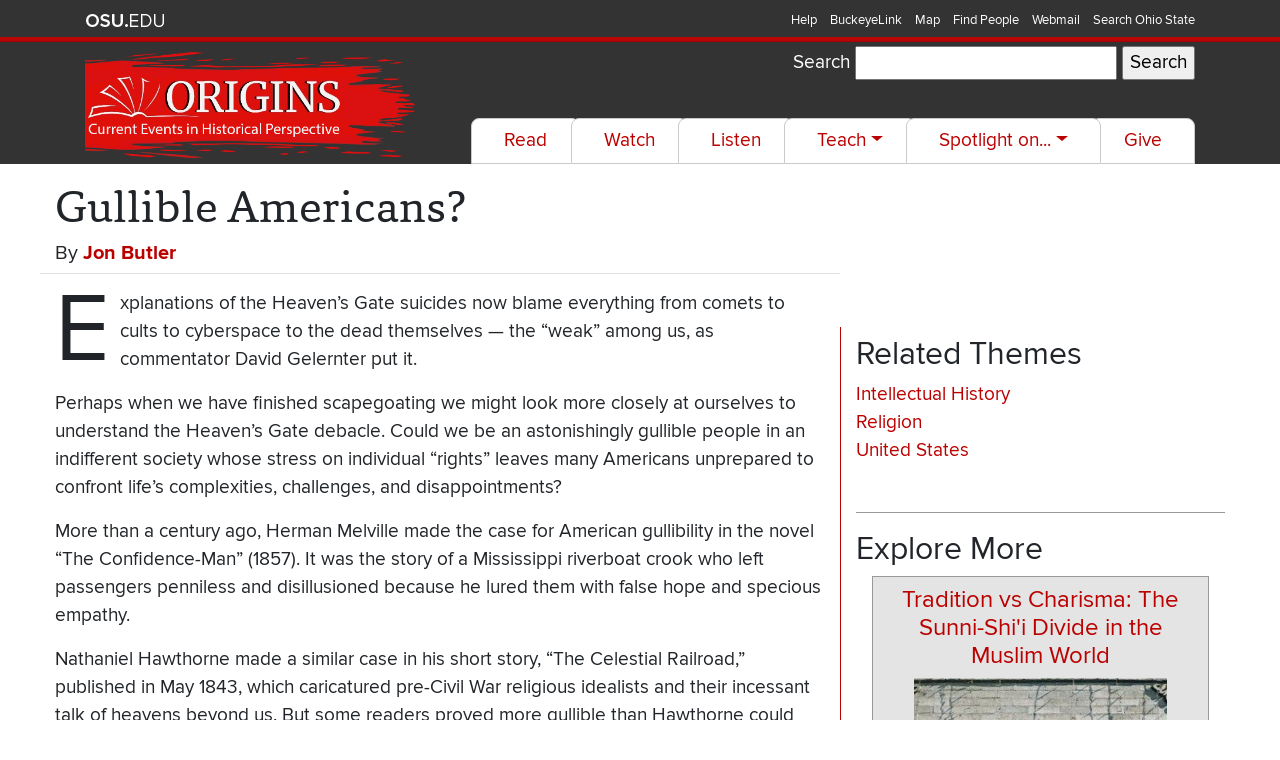

--- FILE ---
content_type: text/html; charset=UTF-8
request_url: https://origins.osu.edu/index.php/history-news/gullible-americans
body_size: 11879
content:


<!-- THEME DEBUG -->
<!-- THEME HOOK: 'html' -->
<!-- FILE NAME SUGGESTIONS:
   ▪️ html--node--430.html.twig
   ▪️ html--node--%.html.twig
   ▪️ html--node.html.twig
   ✅ html.html.twig
-->
<!-- 💡 BEGIN CUSTOM TEMPLATE OUTPUT from 'themes/origins/templates/html.html.twig' -->
<!DOCTYPE html>
<html lang="en" dir="ltr" prefix="og: https://ogp.me/ns#">
  <head>
    <meta charset="utf-8" />
<script async src="https://www.googletagmanager.com/gtag/js?id=UA-821830-19"></script>
<script>window.dataLayer = window.dataLayer || [];function gtag(){dataLayer.push(arguments)};gtag("js", new Date());gtag("set", "developer_id.dMDhkMT", true);gtag("config", "UA-821830-19", {"groups":"default","linker":{"domains":["origins.osu.edu","origins-s.asc.ohio-state.edu"]},"anonymize_ip":true,"page_placeholder":"PLACEHOLDER_page_path"});gtag("config", "G-9B4K2JVYTF", {"groups":"default","linker":{"domains":["origins.osu.edu","origins-s.asc.ohio-state.edu"]},"page_placeholder":"PLACEHOLDER_page_location"});</script>
<meta name="description" content="Explanations of the Heaven’s Gate suicides now blame everything from comets to cults to cyberspace to the dead themselves — the “weak” among us, as commentator David Gelernter put it. Perhaps when we have finished scapegoating we might look more closely at ourselves to understand the Heaven’s Gate debacle. Could we be an astonishingly gullible people in an indifferent society whose stress on individual “rights” leaves many Americans unprepared to confront life’s complexities, challenges, and disappointments?" />
<link rel="canonical" href="https://origins.osu.edu/index.php/history-news/gullible-americans" />
<meta property="og:site_name" content="Origins" />
<meta property="og:type" content="website" />
<meta property="og:url" content="https://origins.osu.edu/index.php/history-news/gullible-americans" />
<meta property="og:description" content="Explanations of the Heaven’s Gate suicides now blame everything from comets to cults to cyberspace to the dead themselves — the “weak” among us, as commentator David Gelernter put it. Perhaps when we have finished scapegoating we might look more closely at ourselves to understand the Heaven’s Gate debacle. Could we be an astonishingly gullible people in an indifferent society whose stress on individual “rights” leaves many Americans unprepared to confront life’s complexities, challenges, and disappointments?" />
<meta property="og:image" content="https://origins.osu.edu/sites/default/files/styles/twitter_card_format/public/2022-01/Heavensgatelogo.jpeg?itok=WFwAtzcu" />
<meta name="twitter:card" content="summary_large_image" />
<meta name="twitter:description" content="Explanations of the Heaven’s Gate suicides now blame everything from comets to cults to cyberspace to the dead themselves — the “weak” among us, as commentator David Gelernter put it. Perhaps when we have finished scapegoating we might look more closely at ourselves to understand the Heaven’s Gate debacle. Could we be an astonishingly gullible people in an indifferent society whose stress on individual “rights” leaves many Americans unprepared to confront life’s complexities, challenges, and disappointments?" />
<meta name="twitter:site" content="@OriginsOSU" />
<meta name="twitter:image" content="https://origins.osu.edu/sites/default/files/styles/twitter_card_format/public/2022-01/Heavensgatelogo.jpeg?itok=WFwAtzcu" />
<meta name="Generator" content="Drupal 11 (https://www.drupal.org)" />
<meta name="MobileOptimized" content="width" />
<meta name="HandheldFriendly" content="true" />
<meta name="viewport" content="width=device-width, initial-scale=1.0" />
<link rel="icon" href="/sites/default/files/favicon_0.ico" type="image/vnd.microsoft.icon" />
<link rel="alternate" hreflang="en" href="https://origins.osu.edu/index.php/history-news/gullible-americans" />

    <title>Gullible Americans? | Origins</title>
    <link rel="stylesheet" media="all" href="/sites/default/files/css/css_zfqWgu8HJOKCHR3Izez-ihEJ9Ph0Sj-gBZRZR-TpUEQ.css?delta=0&amp;language=en&amp;theme=origins&amp;include=eJx9ikEKwzAMBD_k2k8qcrwVAsmCrNuQ35eU3gq9zDLs5G5qk009u_iN63SbWpibid8Dw6R1oW2FJxfiEpSX4WD7sEaOp6Mc6I_co323whGYqw4sMWddqfonC5Civ_-FN4vqP7Y" />
<link rel="stylesheet" media="all" href="https://www.osu.edu/assets/fonts/webfonts.css" />
<link rel="stylesheet" media="all" href="https://fonts.googleapis.com/css2?family=Charm:wght@700&amp;display=swap" />
<link rel="stylesheet" media="all" href="/sites/default/files/css/css_CWf5aZJ5aEXAOR61y4OGWtePDLJ4xfSz100KPzPdItg.css?delta=3&amp;language=en&amp;theme=origins&amp;include=eJx9ikEKwzAMBD_k2k8qcrwVAsmCrNuQ35eU3gq9zDLs5G5qk009u_iN63SbWpibid8Dw6R1oW2FJxfiEpSX4WD7sEaOp6Mc6I_co323whGYqw4sMWddqfonC5Civ_-FN4vqP7Y" />

    
  </head>
  <body class="layout-one-sidebar layout-sidebar-second">
        
    

<!-- THEME DEBUG -->
<!-- THEME HOOK: 'off_canvas_page_wrapper' -->
<!-- BEGIN OUTPUT from 'core/modules/system/templates/off-canvas-page-wrapper.html.twig' -->
  <div class="dialog-off-canvas-main-canvas" data-off-canvas-main-canvas>
    

<!-- THEME DEBUG -->
<!-- THEME HOOK: 'page' -->
<!-- FILE NAME SUGGESTIONS:
   ▪️ page--article.html.twig
   ▪️ page--node--430.html.twig
   ▪️ page--node--%.html.twig
   ▪️ page--node.html.twig
   ✅ page.html.twig
-->
<!-- 💡 BEGIN CUSTOM TEMPLATE OUTPUT from 'themes/origins/templates/page.html.twig' -->
<div id="page-wrapper">
  <div id="page">
  <div role="navigation" id="osu_navbar" aria-labelledby="osu_navbar_heading">
    <div class="container">
      <h2 id="osu_navbar_heading" class="osu-semantic">Ohio State nav bar</h2>
      <a href="#main-content" id="skip" class="osu-semantic">Skip to main content</a>

      <div class="univ_info">
        <p class="univ_name"><a href="http://osu.edu" title="The Ohio State University website">The Ohio State University website</a>
        </p>
      </div><!-- /univ_info -->
      <div class="univ_links">
        <div class="links">
          <ul>
            <li><a href="http://www.osu.edu/help.php" class="help">Help</a></li>
            <li><a href="http://buckeyelink.osu.edu/" class="buckeyelink">BuckeyeLink</a></li>
            <li><a href="http://www.osu.edu/map/" class="map">Map</a></li>
            <li><a href="http://www.osu.edu/findpeople.php" class="findpeople">Find People</a></li>
            <li><a href="https://email.osu.edu/" class="webmail">Webmail</a></li>
            <li><a href="http://www.osu.edu/search/" class="search">Search Ohio State</a></li>
          </ul>
        </div><!-- /links -->
      </div><!-- /univ_links -->
    </div><!-- /container -->
  </div><!-- /osu_navbar -->
  <!--  Masthead  HTML =========================== -->
  <header class="masthead" aria-label="Masthead">
    <div class="container">
      <div class="row">
        <div class="col-lg-4">
          <div class="navbar-brand" id="site-name"><a name="page-content" class="nav" href="/" title="Home" rel="home">
            <img src="/themes/origins/images/Logo_2021.png" alt="Origins: Current Events in Historical Perspective">
          </a></div>
        </div>
        <div class="col-lg-8 text-right">
          <div class="row h-25"><div class="col">
            

<!-- THEME DEBUG -->
<!-- THEME HOOK: 'region' -->
<!-- FILE NAME SUGGESTIONS:
   ▪️ region--header.html.twig
   ✅ region.html.twig
-->
<!-- 💡 BEGIN CUSTOM TEMPLATE OUTPUT from 'themes/origins/templates/region.html.twig' -->
  

<!-- THEME DEBUG -->
<!-- THEME HOOK: 'block' -->
<!-- FILE NAME SUGGESTIONS:
   ▪️ block--exposedformsearch-resultspage-1.html.twig
   ▪️ block--views-exposed-filter-block--search-results-page-1.html.twig
   ▪️ block--views-exposed-filter-block.html.twig
   ▪️ block--views.html.twig
   ✅ block.html.twig
-->
<!-- BEGIN OUTPUT from 'core/modules/block/templates/block.html.twig' -->
<div class="views-exposed-form" data-drupal-selector="views-exposed-form-search-results-page-1" id="block-exposedformsearch-resultspage-1">
  
    
      

<!-- THEME DEBUG -->
<!-- THEME HOOK: 'form' -->
<!-- 💡 BEGIN CUSTOM TEMPLATE OUTPUT from 'themes/origins/templates/form.html.twig' -->
<form title="Filter results"  action="/index.php/search-results" method="get" id="views-exposed-form-search-results-page-1" accept-charset="UTF-8">
  

<!-- THEME DEBUG -->
<!-- THEME HOOK: 'views_exposed_form' -->
<!-- BEGIN OUTPUT from 'core/modules/views/templates/views-exposed-form.html.twig' -->


<!-- THEME DEBUG -->
<!-- THEME HOOK: 'form_element' -->
<!-- BEGIN OUTPUT from 'core/modules/system/templates/form-element.html.twig' -->
<div class="js-form-item form-item js-form-type-textfield form-item-search-api-fulltext js-form-item-search-api-fulltext">
      

<!-- THEME DEBUG -->
<!-- THEME HOOK: 'form_element_label' -->
<!-- BEGIN OUTPUT from 'core/modules/system/templates/form-element-label.html.twig' -->
<label for="edit-search-api-fulltext">Search</label>
<!-- END OUTPUT from 'core/modules/system/templates/form-element-label.html.twig' -->


        

<!-- THEME DEBUG -->
<!-- THEME HOOK: 'input__textfield' -->
<!-- FILE NAME SUGGESTIONS:
   ▪️ input--textfield.html.twig
   ✅ input.html.twig
-->
<!-- BEGIN OUTPUT from 'core/modules/system/templates/input.html.twig' -->
<input data-drupal-selector="edit-search-api-fulltext" type="text" id="edit-search-api-fulltext" name="search_api_fulltext" value="" size="30" maxlength="128" class="form-text" />

<!-- END OUTPUT from 'core/modules/system/templates/input.html.twig' -->


        </div>

<!-- END OUTPUT from 'core/modules/system/templates/form-element.html.twig' -->



<!-- THEME DEBUG -->
<!-- THEME HOOK: 'container' -->
<!-- 💡 BEGIN CUSTOM TEMPLATE OUTPUT from 'themes/origins/templates/container.html.twig' -->


<!-- THEME DEBUG -->
<!-- THEME HOOK: 'input__submit' -->
<!-- FILE NAME SUGGESTIONS:
   ▪️ input--submit.html.twig
   ✅ input.html.twig
-->
<!-- BEGIN OUTPUT from 'core/modules/system/templates/input.html.twig' -->
<input data-drupal-selector="edit-submit-search-results" type="submit" id="edit-submit-search-results" value="Search" class="button js-form-submit form-submit" />

<!-- END OUTPUT from 'core/modules/system/templates/input.html.twig' -->



<!-- END CUSTOM TEMPLATE OUTPUT from 'themes/origins/templates/container.html.twig' -->



<!-- END OUTPUT from 'core/modules/views/templates/views-exposed-form.html.twig' -->


</form>

<!-- END CUSTOM TEMPLATE OUTPUT from 'themes/origins/templates/form.html.twig' -->


  </div>

<!-- END OUTPUT from 'core/modules/block/templates/block.html.twig' -->



<!-- END CUSTOM TEMPLATE OUTPUT from 'themes/origins/templates/region.html.twig' -->


          </div></div>
          <div class="row h-75"><div class="col text-right mt-auto">
            <nav aria-label="Main navigation" class="navbar navbar-dark navbar-expand-xl p-0 justify-content-end">
                <button aria-controls="navbarSupportedContent" aria-expanded="false" aria-label="Toggle navigation" class="navbar-toggler" data-target="#navbarSupportedContent" data-toggle="collapse" type="button">
                  <span class="navbar-toggler-icon"></span>
                </button>

                <div class="collapse navbar-collapse" id="navbarSupportedContent">
                  

<!-- THEME DEBUG -->
<!-- THEME HOOK: 'region' -->
<!-- FILE NAME SUGGESTIONS:
   ▪️ region--primary-menu.html.twig
   ▪️ region.html.twig
-->
<!-- 💡 BEGIN CUSTOM TEMPLATE OUTPUT from 'themes/origins/templates/region--primary_menu.html.twig' -->
  

<!-- THEME DEBUG -->
<!-- THEME HOOK: 'block' -->
<!-- FILE NAME SUGGESTIONS:
   ▪️ block--origins-main-menu.html.twig
   ▪️ block--system-menu-block--main.html.twig
   ✅ block--system-menu-block.html.twig
   ▪️ block--system.html.twig
   ▪️ block.html.twig
-->
<!-- 💡 BEGIN CUSTOM TEMPLATE OUTPUT from 'themes/origins/templates/block--system-menu-block.html.twig' -->
  

<!-- THEME DEBUG -->
<!-- THEME HOOK: 'menu__main' -->
<!-- FILE NAME SUGGESTIONS:
   ✅ menu--main.html.twig
   ✅ menu--main.html.twig
   ▪️ menu.html.twig
-->
<!-- 💡 BEGIN CUSTOM TEMPLATE OUTPUT from 'themes/origins/templates/menu--main.html.twig' -->

  
                <ul class="nav navbar-nav nav-main nav-tabs ml-auto">
          
                          
        
        
        <li class="nav-item">
                              
                      <a href="/index.php/read" class="nav-link" data-drupal-link-system-path="read">Read</a>

            
                  </li>
      
                          
        
        
        <li class="nav-item">
                              
                      <a href="/index.php/watch" class="nav-link" data-drupal-link-system-path="watch">Watch</a>

            
                  </li>
      
                          
        
        
        <li class="nav-item">
                              
                      <a href="/index.php/listen" class="nav-link" data-drupal-link-system-path="listen">Listen</a>

            
                  </li>
      
                          
        
        
        <li class="nav-item dropdown">
                              
                      <button class="nav-link dropdown-toggle" data-toggle="dropdown" aria-expanded="false" type="button">Teach</button>

                              
                <ul  class="dropdown-menu">
          
                          
        
        
        <li class="nav-item">
                              
                      <a href="/index.php/teach" class="nav-link" data-drupal-link-system-path="teach">Lesson Plans</a>

            
                  </li>
      
                          
        
        
        <li class="nav-item">
                              
                      <a href="/index.php/teach/edpuzzles" title="Find out more about our Edpuzzles" class="nav-link" data-drupal-link-system-path="node/1906">Edpuzzles</a>

            
                  </li>
          </ul>
  
                  </li>
      
                          
        
        
        <li class="nav-item dropdown">
                              
                      <button class="nav-link dropdown-toggle" data-toggle="dropdown" aria-expanded="false" type="button">Spotlight on...</button>

                              
                <ul  class="dropdown-menu">
          
                          
        
        
        <li class="nav-item">
                              
                      <a href="/index.php/Black-Lives-In-American-History" class="nav-link" data-drupal-link-system-path="taxonomy/term/125">Black Lives in American History</a>

            
                  </li>
      
                          
        
        
        <li class="nav-item">
                              
                      <a href="/index.php/coronavirus-covid-19-pandemic-1918-flu-hiv-vaccination" class="nav-link" data-drupal-link-system-path="taxonomy/term/87">Pandemics and COVID-19</a>

            
                  </li>
      
                          
        
        
        <li class="nav-item">
                              
                      <a href="/index.php/tag/ukraine" class="nav-link" data-drupal-link-system-path="taxonomy/term/1148">The War in Ukraine</a>

            
                  </li>
          </ul>
  
                  </li>
      
                          
        
        
        <li class="nav-item">
                              
                      <a href="https://www.giveto.osu.edu/igive/onlinegiving/fund_results.aspx?fund=314891&amp;gs=include" class="nav-link">Give</a>

            
                  </li>
          </ul>
  


<!-- END CUSTOM TEMPLATE OUTPUT from 'themes/origins/templates/menu--main.html.twig' -->



<!-- END CUSTOM TEMPLATE OUTPUT from 'themes/origins/templates/block--system-menu-block.html.twig' -->



<!-- END CUSTOM TEMPLATE OUTPUT from 'themes/origins/templates/region--primary_menu.html.twig' -->


                </div>
            </nav>
          </div></div>
        </div>
      </div>
    </div>
  </header>
  <div id="main-content"></div>
            <section aria-label="Main Content">
                        <div class="container restricted">
        <div class="row">
          <div class="col-12 pt-3">
            <h1 id="aricle-title">Gullible Americans?</h1>
                      </div>
        </div>
        <div class="row">
          <div class="col-8 mb-3 border-bottom">
            
                          <div class="h5">
                By 

<!-- THEME DEBUG -->
<!-- THEME HOOK: 'field' -->
<!-- FILE NAME SUGGESTIONS:
   ▪️ field--node--field-author-link--article.html.twig
   ▪️ field--node--field-author-link.html.twig
   ▪️ field--node--article.html.twig
   ✅ field--field-author-link.html.twig
   ▪️ field--entity-reference.html.twig
   ▪️ field.html.twig
-->
<!-- 💡 BEGIN CUSTOM TEMPLATE OUTPUT from 'themes/origins/templates/field/field--field-author-link.html.twig' -->

      <ul class="field field--name-field-author-link field--type-entity-reference field--label-hidden field__items inline">
              <li class="field__item csv"><a href="/index.php/author/jon-butler" hreflang="en">Jon Butler</a></li>
          </ul>
  
<!-- END CUSTOM TEMPLATE OUTPUT from 'themes/origins/templates/field/field--field-author-link.html.twig' -->


              </div>
                      </div>
        </div>
      </div>
    
    <div class="container-fluid">
      <div class="container restricted">
        <div class="row">
                      <div class="col-lg-8">
            

<!-- THEME DEBUG -->
<!-- THEME HOOK: 'region' -->
<!-- FILE NAME SUGGESTIONS:
   ▪️ region--content.html.twig
   ✅ region.html.twig
-->
<!-- 💡 BEGIN CUSTOM TEMPLATE OUTPUT from 'themes/origins/templates/region.html.twig' -->
  <div data-drupal-messages-fallback class="hidden"></div>

<!-- THEME DEBUG -->
<!-- THEME HOOK: 'block' -->
<!-- FILE NAME SUGGESTIONS:
   ▪️ block--origins-content.html.twig
   ▪️ block--system-main-block.html.twig
   ▪️ block--system.html.twig
   ✅ block.html.twig
-->
<!-- BEGIN OUTPUT from 'core/modules/block/templates/block.html.twig' -->
<div id="block-origins-content">
  
    
      

<!-- THEME DEBUG -->
<!-- THEME HOOK: 'node' -->
<!-- FILE NAME SUGGESTIONS:
   ▪️ node--430--full.html.twig
   ▪️ node--430.html.twig
   ✅ node--article--full.html.twig
   ▪️ node--article.html.twig
   ▪️ node--full.html.twig
   ▪️ node.html.twig
-->
<!-- 💡 BEGIN CUSTOM TEMPLATE OUTPUT from 'themes/origins/templates/content/node--article--full.html.twig' -->

<article data-history-node-id="430" class="node node--type-article node--view-mode-full clearfix" aria-labelledby="article-title article-subtitle">
  <div>
        
  </div>
  <div class="node__content clearfix">
    

<!-- THEME DEBUG -->
<!-- THEME HOOK: 'field' -->
<!-- FILE NAME SUGGESTIONS:
   ▪️ field--node--body--article.html.twig
   ▪️ field--node--body.html.twig
   ▪️ field--node--article.html.twig
   ▪️ field--body.html.twig
   ▪️ field--text-with-summary.html.twig
   ✅ field.html.twig
-->
<!-- 💡 BEGIN CUSTOM TEMPLATE OUTPUT from 'themes/origins/templates/field/field.html.twig' -->

            <div class="field field--name-body field--type-text-with-summary field--label-hidden field__item"><p>Explanations of the Heaven’s Gate suicides now blame everything from comets to cults to cyberspace to the dead themselves — the “weak” among us, as commentator David Gelernter put it.</p>

<p>Perhaps when we have finished scapegoating we might look more closely at ourselves to understand the Heaven’s Gate debacle. Could we be an astonishingly gullible people in an indifferent society whose stress on individual “rights” leaves many Americans unprepared to confront life’s complexities, challenges, and disappointments?</p>

<p>More than a century ago, Herman Melville made the case for American gullibility in the novel “The Confidence-Man” (1857). It was the story of a Mississippi riverboat crook who left passengers penniless and disillusioned because he lured them with false hope and specious empathy.</p>

<p>Nathaniel Hawthorne made a similar case in his short story, “The Celestial Railroad,” published in May 1843, which caricatured pre-Civil War religious idealists and their incessant talk of heavens beyond us. But some readers proved more gullible than Hawthorne could have predicted. In July 1843 Hawthorne’s story was republished in the Adventist newspaper, The Midnight Cry, which supported the Adventist “prophet,” William Miller, who believed that the world would end on October 12, 1844. Neither editors nor readers seemed to understand that Hawthorne was mocking their silliness.</p>

<p>A half-century later, Mark Twain pilloried the hypocrisies of Christian nationalism in “The War Prayer,” a petition to the Almighty to mangle the enemy, and later lampooned the naivete of “mind cure” practitioners from Mary Baker Eddy to Ralph Waldo Trine.</p>

<p>American gullibility now extends far beyond mere naivete or silliness. Our nation’s mental geography in the 1990s is strewn with prophets offering cheap tickets to true heaven — UFO cultists, conspiracy theorists, New Age metallurgists, environmental doomsayers, and apocalyptic millennialists, to say nothing of get-rich infomercialists promising the riches, or at least the glitz, of Donald Trump.</p>

<p>Even the Internal Revenue Service has been gulled into dispensing a tax exemption to the Church of Scientology, on grounds both suspicious and inexplicable.</p>

<p>Why are so many of us, including the IRS, so gullible, so eager to believe that zero plus zero equals five and maybe infinity? One reason is that we have tired of the work demanded by the critical thinking that Melville, Hawthorne, and Twain practiced. Certainly, we live in an increasingly antagonistic and disagreeable society — just watch such programs as “The McLaughlin Group,” where shrieking and insults pass for informed political inquiry.</p>

<p>But learning, discernment, criticism, and reasonable standards of proof — each a sine qua non in an achieving society — flew the coop some time ago. We are afraid to say, “UFOs don’t exist” — because we might violate someone’s right to believe anything.</p>

<p>We are afraid to say, “Your ‘faith’ is a self-indulgent melange of escapist dreams” — because we are afraid to encroach on someone’s religious freedom.&nbsp;</p>

<p>We are afraid to say, “Your conspiracy theories are undocumented, paranoid, and racist” — because we worry about being sued.</p>

<p>Societies rightly worry about many things, of course.&nbsp; But they should worry most when they are afraid to question the dubious, the incredible, and the dangerous.</p>

<p>This questioning takes work. It demands knowledge and astuteness in the face of complex facts and intractable problems. Little wonder, then, that it was easier to watch the 39 Heaven’s Gate believers pass into sweet death in their rented tract home than it was to tell them that their beliefs reflected their troubled selves, not new spiritual or material realities.</p>

<p>After all, the gullible have their rights, rights that were easier to honor than was a rigorous moral citizenship that demanded criticism and discernment — of us as much as them.</p>

<div align="center">
<hr align="center" color="#222222" noshade="noshade" size="2" width="100%"></div>

<p>Jon Butler teaches the history of religion in America at Yale University.</p>
</div>
      
<!-- END CUSTOM TEMPLATE OUTPUT from 'themes/origins/templates/field/field.html.twig' -->



<!-- THEME DEBUG -->
<!-- THEME HOOK: 'links__node' -->
<!-- FILE NAME SUGGESTIONS:
   ▪️ links--node.html.twig
   ✅ links.html.twig
-->
<!-- BEGIN OUTPUT from 'core/modules/system/templates/links.html.twig' -->

<!-- END OUTPUT from 'core/modules/system/templates/links.html.twig' -->


  </div>
      <div class="row">
      <div class="col-12 font-italic pb-3 border-bottom">
        

<!-- THEME DEBUG -->
<!-- THEME HOOK: 'field' -->
<!-- FILE NAME SUGGESTIONS:
   ▪️ field--node--created--article.html.twig
   ✅ field--node--created.html.twig
   ▪️ field--node--article.html.twig
   ▪️ field--created.html.twig
   ▪️ field--created.html.twig
   ▪️ field.html.twig
-->
<!-- BEGIN OUTPUT from 'core/modules/node/templates/field--node--created.html.twig' -->

<span>

<!-- THEME DEBUG -->
<!-- THEME HOOK: 'time' -->
<!-- BEGIN OUTPUT from 'core/modules/system/templates/time.html.twig' -->
<time datetime="2015-10-16T23:27:09+00:00" title="Friday, October 16, 2015 - 23:27">October, 2015</time>

<!-- END OUTPUT from 'core/modules/system/templates/time.html.twig' -->

</span>

<!-- END OUTPUT from 'core/modules/node/templates/field--node--created.html.twig' -->


      </div>
    </div>
      <div class="row">
    <div class="col-12 text-right">
      <a href="#page-content">Return to top</a>
    </div>
  </div>
</article>

<!-- END CUSTOM TEMPLATE OUTPUT from 'themes/origins/templates/content/node--article--full.html.twig' -->


  </div>

<!-- END OUTPUT from 'core/modules/block/templates/block.html.twig' -->



<!-- THEME DEBUG -->
<!-- THEME HOOK: 'block' -->
<!-- FILE NAME SUGGESTIONS:
   ▪️ block--socialsharingblock.html.twig
   ▪️ block--social-sharing-block.html.twig
   ▪️ block--social-media.html.twig
   ✅ block.html.twig
-->
<!-- BEGIN OUTPUT from 'core/modules/block/templates/block.html.twig' -->
<div id="block-socialsharingblock">
  
      <h2>Share: </h2>
    
      

<!-- THEME DEBUG -->
<!-- THEME HOOK: 'social_media_links' -->
<!-- BEGIN OUTPUT from 'modules/contrib/social_media/templates/social-media-links.html.twig' -->


<div class="social-media-sharing">
  <ul class="">
                    <li>
        <a    target="_blank"  rel="noopener noreferrer"  class="facebook-share icon share"   href="http://www.facebook.com/share.php?u=https://origins.osu.edu/index.php/history-news/gullible-americans&amp;title=New%20from%20Origins"
          title="Facebook">
                      <img alt="Facebook" src="https://origins.osu.edu/modules/contrib/social_media/icons/facebook_share.svg">
                  </a>

      </li>
                <li>
        <a    target="_blank"  rel="noopener noreferrer"  class="linkedin icon share"   href="http://www.linkedin.com/shareArticle?mini=true&amp;url=https://origins.osu.edu/index.php/history-news/gullible-americans&amp;title=New%20from%20Origins&amp;source=https://origins.osu.edu/index.php/history-news/gullible-americans"
          title="Linkedin">
                      <img alt="Linkedin" src="https://origins.osu.edu/modules/contrib/social_media/icons/linkedin.svg">
                  </a>

      </li>
                <li>
        <a    target="_blank"  rel="noopener noreferrer"  class="twitter icon share"   href="https://twitter.com/intent/tweet?url=https://origins.osu.edu/index.php/history-news/gullible-americans"
          title="Twitter">
                      <img alt="Twitter" src="https://origins.osu.edu/modules/contrib/social_media/icons/twitter.svg">
                  </a>

      </li>
                <li>
        <a    target="_blank"  rel="noopener noreferrer"  class="pinterest icon share"   href="https://www.pinterest.com/pin/create/button/?url=https://origins.osu.edu/index.php/history-news/gullible-americans&amp;description=New%20from%20Origins"
          title="Pinterest">
                      <img alt="Pinterest" src="https://origins.osu.edu/modules/contrib/social_media/icons/pinterest.svg">
                  </a>

      </li>
                <li>
        <a      class="email icon share"   href="mailto:?subject=New%20from%20Origins&amp;body=Check%20out%20this%20site%20https://origins.osu.edu/index.php/history-news/gullible-americans"
          title="Email">
                      <img alt="Email" src="https://origins.osu.edu/modules/contrib/social_media/icons/email.svg">
                  </a>

      </li>
      </ul>
</div>


<!-- END OUTPUT from 'modules/contrib/social_media/templates/social-media-links.html.twig' -->


  </div>

<!-- END OUTPUT from 'core/modules/block/templates/block.html.twig' -->



<!-- END CUSTOM TEMPLATE OUTPUT from 'themes/origins/templates/region.html.twig' -->


            </div>
            <aside class="col-lg-4 sidebar">
                

<!-- THEME DEBUG -->
<!-- THEME HOOK: 'region' -->
<!-- FILE NAME SUGGESTIONS:
   ▪️ region--sidebar-right.html.twig
   ✅ region.html.twig
-->
<!-- 💡 BEGIN CUSTOM TEMPLATE OUTPUT from 'themes/origins/templates/region.html.twig' -->
  

<!-- THEME DEBUG -->
<!-- THEME HOOK: 'block' -->
<!-- FILE NAME SUGGESTIONS:
   ▪️ block--views-block--item-tags-block-1.html.twig
   ▪️ block--views-block--item-tags-block-1.html.twig
   ▪️ block--views-block.html.twig
   ▪️ block--views.html.twig
   ✅ block.html.twig
-->
<!-- BEGIN OUTPUT from 'core/modules/block/templates/block.html.twig' -->
<div class="views-element-container" id="block-views-block-item-tags-block-1">
  
      <h2>Related Themes</h2>
    
      

<!-- THEME DEBUG -->
<!-- THEME HOOK: 'container' -->
<!-- 💡 BEGIN CUSTOM TEMPLATE OUTPUT from 'themes/origins/templates/container.html.twig' -->


<!-- THEME DEBUG -->
<!-- THEME HOOK: 'views_view' -->
<!-- BEGIN OUTPUT from 'core/modules/views/templates/views-view.html.twig' -->
<div class="tag-cloud js-view-dom-id-628f7e2cf9fa8b59b058440ac2d8906cbba516f567bdc2f8ff02d74e312e0814">
  
  
  

  
  
  

  

<!-- THEME DEBUG -->
<!-- THEME HOOK: 'views_view_unformatted' -->
<!-- BEGIN OUTPUT from 'core/modules/views/templates/views-view-unformatted.html.twig' -->
    <div class="views-row">

<!-- THEME DEBUG -->
<!-- THEME HOOK: 'views_view_fields' -->
<!-- BEGIN OUTPUT from 'core/modules/views/templates/views-view-fields.html.twig' -->
<span class="views-field views-field-name"><span class="field-content">

<!-- THEME DEBUG -->
<!-- THEME HOOK: 'views_view_field' -->
<!-- BEGIN OUTPUT from 'core/modules/views/templates/views-view-field.html.twig' -->
<a href="/index.php/tag/intellectual-history" hreflang="en">Intellectual History</a>
<!-- END OUTPUT from 'core/modules/views/templates/views-view-field.html.twig' -->

</span></span>
<!-- END OUTPUT from 'core/modules/views/templates/views-view-fields.html.twig' -->

</div>
    <div class="views-row">

<!-- THEME DEBUG -->
<!-- THEME HOOK: 'views_view_fields' -->
<!-- BEGIN OUTPUT from 'core/modules/views/templates/views-view-fields.html.twig' -->
<span class="views-field views-field-name"><span class="field-content">

<!-- THEME DEBUG -->
<!-- THEME HOOK: 'views_view_field' -->
<!-- BEGIN OUTPUT from 'core/modules/views/templates/views-view-field.html.twig' -->
<a href="/index.php/tag/religion" hreflang="en">Religion</a>
<!-- END OUTPUT from 'core/modules/views/templates/views-view-field.html.twig' -->

</span></span>
<!-- END OUTPUT from 'core/modules/views/templates/views-view-fields.html.twig' -->

</div>
    <div class="views-row">

<!-- THEME DEBUG -->
<!-- THEME HOOK: 'views_view_fields' -->
<!-- BEGIN OUTPUT from 'core/modules/views/templates/views-view-fields.html.twig' -->
<span class="views-field views-field-name"><span class="field-content">

<!-- THEME DEBUG -->
<!-- THEME HOOK: 'views_view_field' -->
<!-- BEGIN OUTPUT from 'core/modules/views/templates/views-view-field.html.twig' -->
<a href="/index.php/tag/united-states" hreflang="en">United States</a>
<!-- END OUTPUT from 'core/modules/views/templates/views-view-field.html.twig' -->

</span></span>
<!-- END OUTPUT from 'core/modules/views/templates/views-view-fields.html.twig' -->

</div>

<!-- END OUTPUT from 'core/modules/views/templates/views-view-unformatted.html.twig' -->


    

  
  

  
  
</div>

<!-- END OUTPUT from 'core/modules/views/templates/views-view.html.twig' -->



<!-- END CUSTOM TEMPLATE OUTPUT from 'themes/origins/templates/container.html.twig' -->


  </div>

<!-- END OUTPUT from 'core/modules/block/templates/block.html.twig' -->



<!-- THEME DEBUG -->
<!-- THEME HOOK: 'block' -->
<!-- FILE NAME SUGGESTIONS:
   ▪️ block--views-block--read-listen-more-block-1.html.twig
   ▪️ block--views-block--read-listen-more-block-1.html.twig
   ▪️ block--views-block.html.twig
   ▪️ block--views.html.twig
   ✅ block.html.twig
-->
<!-- BEGIN OUTPUT from 'core/modules/block/templates/block.html.twig' -->
<div class="views-element-container" id="block-views-block-read-listen-more-block-1">
  
      <h2>Explore More</h2>
    
      

<!-- THEME DEBUG -->
<!-- THEME HOOK: 'container' -->
<!-- 💡 BEGIN CUSTOM TEMPLATE OUTPUT from 'themes/origins/templates/container.html.twig' -->


<!-- THEME DEBUG -->
<!-- THEME HOOK: 'views_view' -->
<!-- BEGIN OUTPUT from 'core/modules/views/templates/views-view.html.twig' -->
<div class="mx-3 mb-5 js-view-dom-id-a0b67c8d1510c6fa994a5175711e15793a268fdb82aed441ab6985256c7c72f3">
  
  
  

  
  
  

  

<!-- THEME DEBUG -->
<!-- THEME HOOK: 'views_view_unformatted' -->
<!-- BEGIN OUTPUT from 'core/modules/views/templates/views-view-unformatted.html.twig' -->
    <div class="further-reading views-row">

<!-- THEME DEBUG -->
<!-- THEME HOOK: 'views_view_fields' -->
<!-- BEGIN OUTPUT from 'core/modules/views/templates/views-view-fields.html.twig' -->
<div class="views-field views-field-title"><div class="field-content text-center h4">

<!-- THEME DEBUG -->
<!-- THEME HOOK: 'views_view_field' -->
<!-- BEGIN OUTPUT from 'core/modules/views/templates/views-view-field.html.twig' -->
<a href="/index.php/article/tradition-vs-charisma-sunni-shii-divide-muslim-world" hreflang="en">Tradition vs Charisma: The Sunni-Shi&#039;i Divide in the Muslim World</a>
<!-- END OUTPUT from 'core/modules/views/templates/views-view-field.html.twig' -->

</div></div><div class="views-field views-field-field-media-image"><div class="field-content">

<!-- THEME DEBUG -->
<!-- THEME HOOK: 'views_view_field' -->
<!-- BEGIN OUTPUT from 'core/modules/views/templates/views-view-field.html.twig' -->


<!-- THEME DEBUG -->
<!-- THEME HOOK: 'media' -->
<!-- FILE NAME SUGGESTIONS:
   ▪️ media--source-image.html.twig
   ▪️ media--image--thumbnail.html.twig
   ▪️ media--image.html.twig
   ▪️ media--thumbnail.html.twig
   ✅ media.html.twig
-->
<!-- BEGIN OUTPUT from 'core/modules/media/templates/media.html.twig' -->
<div>
  
  

<!-- THEME DEBUG -->
<!-- THEME HOOK: 'field' -->
<!-- FILE NAME SUGGESTIONS:
   ▪️ field--media--field-media-image--image.html.twig
   ▪️ field--media--field-media-image.html.twig
   ▪️ field--media--image.html.twig
   ▪️ field--field-media-image.html.twig
   ✅ field--image.html.twig
   ▪️ field.html.twig
-->
<!-- 💡 BEGIN CUSTOM TEMPLATE OUTPUT from 'themes/origins/templates/field/field--image.html.twig' -->
      

<!-- THEME DEBUG -->
<!-- THEME HOOK: 'image_formatter' -->
<!-- BEGIN OUTPUT from 'core/modules/image/templates/image-formatter.html.twig' -->
  

<!-- THEME DEBUG -->
<!-- THEME HOOK: 'image_style' -->
<!-- BEGIN OUTPUT from 'core/modules/image/templates/image-style.html.twig' -->


<!-- THEME DEBUG -->
<!-- THEME HOOK: 'image' -->
<!-- BEGIN OUTPUT from 'core/modules/system/templates/image.html.twig' -->
<img loading="lazy" src="/sites/default/files/styles/large/public/1-2-cover.jpg?itok=RKg9wAGk" width="480" height="480" alt="Arabic Plaque at the Great Mosque in Xi&#039;an (Paul Louis, photographer)" title="Arabic Plaque at the Great Mosque in Xi&#039;an (Paul Louis, photographer)" />

<!-- END OUTPUT from 'core/modules/system/templates/image.html.twig' -->



<!-- END OUTPUT from 'core/modules/image/templates/image-style.html.twig' -->



<!-- END OUTPUT from 'core/modules/image/templates/image-formatter.html.twig' -->


  
<!-- END CUSTOM TEMPLATE OUTPUT from 'themes/origins/templates/field/field--image.html.twig' -->


</div>

<!-- END OUTPUT from 'core/modules/media/templates/media.html.twig' -->


<!-- END OUTPUT from 'core/modules/views/templates/views-view-field.html.twig' -->

</div></div>
<!-- END OUTPUT from 'core/modules/views/templates/views-view-fields.html.twig' -->

</div>
    <div class="further-reading views-row">

<!-- THEME DEBUG -->
<!-- THEME HOOK: 'views_view_fields' -->
<!-- BEGIN OUTPUT from 'core/modules/views/templates/views-view-fields.html.twig' -->
<div class="views-field views-field-title"><div class="field-content text-center h4">

<!-- THEME DEBUG -->
<!-- THEME HOOK: 'views_view_field' -->
<!-- BEGIN OUTPUT from 'core/modules/views/templates/views-view-field.html.twig' -->
<a href="/index.php/article/american-dream-after-covid-19" hreflang="en">The American Dream after COVID-19</a>
<!-- END OUTPUT from 'core/modules/views/templates/views-view-field.html.twig' -->

</div></div><div class="views-field views-field-field-media-image"><div class="field-content">

<!-- THEME DEBUG -->
<!-- THEME HOOK: 'views_view_field' -->
<!-- BEGIN OUTPUT from 'core/modules/views/templates/views-view-field.html.twig' -->


<!-- THEME DEBUG -->
<!-- THEME HOOK: 'media' -->
<!-- FILE NAME SUGGESTIONS:
   ▪️ media--source-image.html.twig
   ▪️ media--image--thumbnail.html.twig
   ▪️ media--image.html.twig
   ▪️ media--thumbnail.html.twig
   ✅ media.html.twig
-->
<!-- BEGIN OUTPUT from 'core/modules/media/templates/media.html.twig' -->
<div>
  
  

<!-- THEME DEBUG -->
<!-- THEME HOOK: 'field' -->
<!-- FILE NAME SUGGESTIONS:
   ▪️ field--media--field-media-image--image.html.twig
   ▪️ field--media--field-media-image.html.twig
   ▪️ field--media--image.html.twig
   ▪️ field--field-media-image.html.twig
   ✅ field--image.html.twig
   ▪️ field.html.twig
-->
<!-- 💡 BEGIN CUSTOM TEMPLATE OUTPUT from 'themes/origins/templates/field/field--image.html.twig' -->
      

<!-- THEME DEBUG -->
<!-- THEME HOOK: 'image_formatter' -->
<!-- BEGIN OUTPUT from 'core/modules/image/templates/image-formatter.html.twig' -->
  

<!-- THEME DEBUG -->
<!-- THEME HOOK: 'image_style' -->
<!-- BEGIN OUTPUT from 'core/modules/image/templates/image-style.html.twig' -->


<!-- THEME DEBUG -->
<!-- THEME HOOK: 'image' -->
<!-- BEGIN OUTPUT from 'core/modules/system/templates/image.html.twig' -->
<img loading="lazy" src="/sites/default/files/styles/large/public/article18-19/American-Dreams.jpg?itok=OcB6JXsl" width="480" height="480" alt="American Dreams at Little Duck Key." />

<!-- END OUTPUT from 'core/modules/system/templates/image.html.twig' -->



<!-- END OUTPUT from 'core/modules/image/templates/image-style.html.twig' -->



<!-- END OUTPUT from 'core/modules/image/templates/image-formatter.html.twig' -->


  
<!-- END CUSTOM TEMPLATE OUTPUT from 'themes/origins/templates/field/field--image.html.twig' -->


</div>

<!-- END OUTPUT from 'core/modules/media/templates/media.html.twig' -->


<!-- END OUTPUT from 'core/modules/views/templates/views-view-field.html.twig' -->

</div></div>
<!-- END OUTPUT from 'core/modules/views/templates/views-view-fields.html.twig' -->

</div>
    <div class="further-reading views-row">

<!-- THEME DEBUG -->
<!-- THEME HOOK: 'views_view_fields' -->
<!-- BEGIN OUTPUT from 'core/modules/views/templates/views-view-fields.html.twig' -->
<div class="views-field views-field-title"><div class="field-content text-center h4">

<!-- THEME DEBUG -->
<!-- THEME HOOK: 'views_view_field' -->
<!-- BEGIN OUTPUT from 'core/modules/views/templates/views-view-field.html.twig' -->
<a href="/index.php/watch/dawes-act" hreflang="en">The Dawes Act</a>
<!-- END OUTPUT from 'core/modules/views/templates/views-view-field.html.twig' -->

</div></div><div class="views-field views-field-field-media-image"><div class="field-content">

<!-- THEME DEBUG -->
<!-- THEME HOOK: 'views_view_field' -->
<!-- BEGIN OUTPUT from 'core/modules/views/templates/views-view-field.html.twig' -->


<!-- THEME DEBUG -->
<!-- THEME HOOK: 'media' -->
<!-- FILE NAME SUGGESTIONS:
   ▪️ media--source-image.html.twig
   ▪️ media--image--thumbnail.html.twig
   ▪️ media--image.html.twig
   ▪️ media--thumbnail.html.twig
   ✅ media.html.twig
-->
<!-- BEGIN OUTPUT from 'core/modules/media/templates/media.html.twig' -->
<div>
  
  

<!-- THEME DEBUG -->
<!-- THEME HOOK: 'field' -->
<!-- FILE NAME SUGGESTIONS:
   ▪️ field--media--field-media-image--image.html.twig
   ▪️ field--media--field-media-image.html.twig
   ▪️ field--media--image.html.twig
   ▪️ field--field-media-image.html.twig
   ✅ field--image.html.twig
   ▪️ field.html.twig
-->
<!-- 💡 BEGIN CUSTOM TEMPLATE OUTPUT from 'themes/origins/templates/field/field--image.html.twig' -->
      

<!-- THEME DEBUG -->
<!-- THEME HOOK: 'image_formatter' -->
<!-- BEGIN OUTPUT from 'core/modules/image/templates/image-formatter.html.twig' -->
  

<!-- THEME DEBUG -->
<!-- THEME HOOK: 'image_style' -->
<!-- BEGIN OUTPUT from 'core/modules/image/templates/image-style.html.twig' -->


<!-- THEME DEBUG -->
<!-- THEME HOOK: 'image' -->
<!-- BEGIN OUTPUT from 'core/modules/system/templates/image.html.twig' -->
<img loading="lazy" src="/sites/default/files/styles/large/public/2023-05/dawes-act-large-image.jpg?itok=5gK2YkzH" width="480" height="480" alt="An allotment delegation approaches the Nez Perce" />

<!-- END OUTPUT from 'core/modules/system/templates/image.html.twig' -->



<!-- END OUTPUT from 'core/modules/image/templates/image-style.html.twig' -->



<!-- END OUTPUT from 'core/modules/image/templates/image-formatter.html.twig' -->


  
<!-- END CUSTOM TEMPLATE OUTPUT from 'themes/origins/templates/field/field--image.html.twig' -->


</div>

<!-- END OUTPUT from 'core/modules/media/templates/media.html.twig' -->


<!-- END OUTPUT from 'core/modules/views/templates/views-view-field.html.twig' -->

</div></div>
<!-- END OUTPUT from 'core/modules/views/templates/views-view-fields.html.twig' -->

</div>
    <div class="further-reading views-row">

<!-- THEME DEBUG -->
<!-- THEME HOOK: 'views_view_fields' -->
<!-- BEGIN OUTPUT from 'core/modules/views/templates/views-view-fields.html.twig' -->
<div class="views-field views-field-title"><div class="field-content text-center h4">

<!-- THEME DEBUG -->
<!-- THEME HOOK: 'views_view_field' -->
<!-- BEGIN OUTPUT from 'core/modules/views/templates/views-view-field.html.twig' -->
<a href="/index.php/read/faith-history-and-city-god-21st-century" hreflang="en">Faith, History, and the City of God in the 21st Century</a>
<!-- END OUTPUT from 'core/modules/views/templates/views-view-field.html.twig' -->

</div></div><div class="views-field views-field-field-media-image"><div class="field-content">

<!-- THEME DEBUG -->
<!-- THEME HOOK: 'views_view_field' -->
<!-- BEGIN OUTPUT from 'core/modules/views/templates/views-view-field.html.twig' -->


<!-- THEME DEBUG -->
<!-- THEME HOOK: 'media' -->
<!-- FILE NAME SUGGESTIONS:
   ▪️ media--source-image.html.twig
   ▪️ media--image--thumbnail.html.twig
   ▪️ media--image.html.twig
   ▪️ media--thumbnail.html.twig
   ✅ media.html.twig
-->
<!-- BEGIN OUTPUT from 'core/modules/media/templates/media.html.twig' -->
<div>
  
  

<!-- THEME DEBUG -->
<!-- THEME HOOK: 'field' -->
<!-- FILE NAME SUGGESTIONS:
   ▪️ field--media--field-media-image--image.html.twig
   ▪️ field--media--field-media-image.html.twig
   ▪️ field--media--image.html.twig
   ▪️ field--field-media-image.html.twig
   ✅ field--image.html.twig
   ▪️ field.html.twig
-->
<!-- 💡 BEGIN CUSTOM TEMPLATE OUTPUT from 'themes/origins/templates/field/field--image.html.twig' -->
      

<!-- THEME DEBUG -->
<!-- THEME HOOK: 'image_formatter' -->
<!-- BEGIN OUTPUT from 'core/modules/image/templates/image-formatter.html.twig' -->
  

<!-- THEME DEBUG -->
<!-- THEME HOOK: 'image_style' -->
<!-- BEGIN OUTPUT from 'core/modules/image/templates/image-style.html.twig' -->


<!-- THEME DEBUG -->
<!-- THEME HOOK: 'image' -->
<!-- BEGIN OUTPUT from 'core/modules/system/templates/image.html.twig' -->
<img loading="lazy" src="/sites/default/files/styles/large/public/2025-06/Pope_Leo_XIV_in_the_popemobile_at_his_inauguration.jpg?itok=OxDsjhc-" width="480" height="480" alt="Pope Leo XIV in the popemobile at his inauguration, 2025." />

<!-- END OUTPUT from 'core/modules/system/templates/image.html.twig' -->



<!-- END OUTPUT from 'core/modules/image/templates/image-style.html.twig' -->



<!-- END OUTPUT from 'core/modules/image/templates/image-formatter.html.twig' -->


  
<!-- END CUSTOM TEMPLATE OUTPUT from 'themes/origins/templates/field/field--image.html.twig' -->


</div>

<!-- END OUTPUT from 'core/modules/media/templates/media.html.twig' -->


<!-- END OUTPUT from 'core/modules/views/templates/views-view-field.html.twig' -->

</div></div>
<!-- END OUTPUT from 'core/modules/views/templates/views-view-fields.html.twig' -->

</div>
    <div class="further-reading views-row">

<!-- THEME DEBUG -->
<!-- THEME HOOK: 'views_view_fields' -->
<!-- BEGIN OUTPUT from 'core/modules/views/templates/views-view-fields.html.twig' -->
<div class="views-field views-field-title"><div class="field-content text-center h4">

<!-- THEME DEBUG -->
<!-- THEME HOOK: 'views_view_field' -->
<!-- BEGIN OUTPUT from 'core/modules/views/templates/views-view-field.html.twig' -->
<a href="/index.php/review/memories-vietnam-memoriam" hreflang="en">Memories of Vietnam in Memoriam</a>
<!-- END OUTPUT from 'core/modules/views/templates/views-view-field.html.twig' -->

</div></div><div class="views-field views-field-field-media-image"><div class="field-content">

<!-- THEME DEBUG -->
<!-- THEME HOOK: 'views_view_field' -->
<!-- BEGIN OUTPUT from 'core/modules/views/templates/views-view-field.html.twig' -->


<!-- THEME DEBUG -->
<!-- THEME HOOK: 'media' -->
<!-- FILE NAME SUGGESTIONS:
   ▪️ media--source-image.html.twig
   ▪️ media--image--thumbnail.html.twig
   ▪️ media--image.html.twig
   ▪️ media--thumbnail.html.twig
   ✅ media.html.twig
-->
<!-- BEGIN OUTPUT from 'core/modules/media/templates/media.html.twig' -->
<div>
  
  

<!-- THEME DEBUG -->
<!-- THEME HOOK: 'field' -->
<!-- FILE NAME SUGGESTIONS:
   ▪️ field--media--field-media-image--image.html.twig
   ▪️ field--media--field-media-image.html.twig
   ▪️ field--media--image.html.twig
   ▪️ field--field-media-image.html.twig
   ✅ field--image.html.twig
   ▪️ field.html.twig
-->
<!-- 💡 BEGIN CUSTOM TEMPLATE OUTPUT from 'themes/origins/templates/field/field--image.html.twig' -->
      

<!-- THEME DEBUG -->
<!-- THEME HOOK: 'image_formatter' -->
<!-- BEGIN OUTPUT from 'core/modules/image/templates/image-formatter.html.twig' -->
  

<!-- THEME DEBUG -->
<!-- THEME HOOK: 'image_style' -->
<!-- BEGIN OUTPUT from 'core/modules/image/templates/image-style.html.twig' -->


<!-- THEME DEBUG -->
<!-- THEME HOOK: 'image' -->
<!-- BEGIN OUTPUT from 'core/modules/system/templates/image.html.twig' -->
<img loading="lazy" src="/sites/default/files/styles/large/public/2021-09/memories-of-vietnam2.png?itok=7KFxYzNT" width="480" height="480" alt="soldiers in Vietnam" />

<!-- END OUTPUT from 'core/modules/system/templates/image.html.twig' -->



<!-- END OUTPUT from 'core/modules/image/templates/image-style.html.twig' -->



<!-- END OUTPUT from 'core/modules/image/templates/image-formatter.html.twig' -->


  
<!-- END CUSTOM TEMPLATE OUTPUT from 'themes/origins/templates/field/field--image.html.twig' -->


</div>

<!-- END OUTPUT from 'core/modules/media/templates/media.html.twig' -->


<!-- END OUTPUT from 'core/modules/views/templates/views-view-field.html.twig' -->

</div></div>
<!-- END OUTPUT from 'core/modules/views/templates/views-view-fields.html.twig' -->

</div>

<!-- END OUTPUT from 'core/modules/views/templates/views-view-unformatted.html.twig' -->


    

  
  

  
  
</div>

<!-- END OUTPUT from 'core/modules/views/templates/views-view.html.twig' -->



<!-- END CUSTOM TEMPLATE OUTPUT from 'themes/origins/templates/container.html.twig' -->


  </div>

<!-- END OUTPUT from 'core/modules/block/templates/block.html.twig' -->



<!-- THEME DEBUG -->
<!-- THEME HOOK: 'block' -->
<!-- FILE NAME SUGGESTIONS:
   ▪️ block--views-block--citation-block-1.html.twig
   ▪️ block--views-block--citation-block-1.html.twig
   ▪️ block--views-block.html.twig
   ▪️ block--views.html.twig
   ✅ block.html.twig
-->
<!-- BEGIN OUTPUT from 'core/modules/block/templates/block.html.twig' -->
<div class="views-element-container" id="block-views-block-citation-block-1">
  
      <h2>Cite this Site</h2>
    
      

<!-- THEME DEBUG -->
<!-- THEME HOOK: 'container' -->
<!-- 💡 BEGIN CUSTOM TEMPLATE OUTPUT from 'themes/origins/templates/container.html.twig' -->


<!-- THEME DEBUG -->
<!-- THEME HOOK: 'views_view' -->
<!-- BEGIN OUTPUT from 'core/modules/views/templates/views-view.html.twig' -->
<div class="border-top js-view-dom-id-704a90b1a43b22d5b9cceba3c78d0165ea8bdcbfbe0723cb126f341cb7d8e0dc">
  
  
  

  
  
  

  

<!-- THEME DEBUG -->
<!-- THEME HOOK: 'views_view_unformatted' -->
<!-- BEGIN OUTPUT from 'core/modules/views/templates/views-view-unformatted.html.twig' -->
    <div>

<!-- THEME DEBUG -->
<!-- THEME HOOK: 'views_view_fields' -->
<!-- BEGIN OUTPUT from 'core/modules/views/templates/views-view-fields.html.twig' -->
<span class="views-field views-field-views-conditional-field"><span class="field-content">

<!-- THEME DEBUG -->
<!-- THEME HOOK: 'views_view_field' -->
<!-- BEGIN OUTPUT from 'core/modules/views/templates/views-view-field.html.twig' -->
Jon Butler
<!-- END OUTPUT from 'core/modules/views/templates/views-view-field.html.twig' -->

</span></span>, <span><span>

<!-- THEME DEBUG -->
<!-- THEME HOOK: 'views_view_field' -->
<!-- BEGIN OUTPUT from 'core/modules/views/templates/views-view-field.html.twig' -->
"Gullible Americans?"
<!-- END OUTPUT from 'core/modules/views/templates/views-view-field.html.twig' -->

</span></span>, <span class="views-field views-field-nothing-1"><span class="field-content">

<!-- THEME DEBUG -->
<!-- THEME HOOK: 'views_view_field' -->
<!-- BEGIN OUTPUT from 'core/modules/views/templates/views-view-field.html.twig' -->
<i>Origins: Current Events in Historical Perspective</i>
<!-- END OUTPUT from 'core/modules/views/templates/views-view-field.html.twig' -->

</span></span><div class="views-field views-field-created"><span class="field-content">

<!-- THEME DEBUG -->
<!-- THEME HOOK: 'views_view_field' -->
<!-- BEGIN OUTPUT from 'core/modules/views/templates/views-view-field.html.twig' -->


<!-- THEME DEBUG -->
<!-- THEME HOOK: 'time' -->
<!-- BEGIN OUTPUT from 'core/modules/system/templates/time.html.twig' -->
<time datetime="2015-10-16T23:27:09+00:00">October, 2015</time>

<!-- END OUTPUT from 'core/modules/system/templates/time.html.twig' -->


<!-- END OUTPUT from 'core/modules/views/templates/views-view-field.html.twig' -->

</span></div><span class="views-field views-field-view-node"><span class="field-content">

<!-- THEME DEBUG -->
<!-- THEME HOOK: 'views_view_field' -->
<!-- BEGIN OUTPUT from 'core/modules/views/templates/views-view-field.html.twig' -->
https://origins.osu.edu/index.php/history-news/gullible-americans.
<!-- END OUTPUT from 'core/modules/views/templates/views-view-field.html.twig' -->

</span></span>
<!-- END OUTPUT from 'core/modules/views/templates/views-view-fields.html.twig' -->

</div>

<!-- END OUTPUT from 'core/modules/views/templates/views-view-unformatted.html.twig' -->


    

  
  

  
  
</div>

<!-- END OUTPUT from 'core/modules/views/templates/views-view.html.twig' -->



<!-- END CUSTOM TEMPLATE OUTPUT from 'themes/origins/templates/container.html.twig' -->


  </div>

<!-- END OUTPUT from 'core/modules/block/templates/block.html.twig' -->



<!-- END CUSTOM TEMPLATE OUTPUT from 'themes/origins/templates/region.html.twig' -->


            </aside>
                  </div>
      </div>
    </div>
  </section>

  <footer id="page_footer">
    <div class="container">
      <section id="footer_info">
        <div class="row">
          <div class="col-lg-4 institutional_info">
            <a href="http://www.osu.edu/"><img alt="The Ohio State University website"
                src="/themes/origins/images/osu-32px-horiz-rev-953bd349cd476d2f76b30e07d9a27db402c7ed8e83ebf06b3aad1abbaecf325b.png" /></a>
            <div><a href="http://goldbergcenter.osu.edu/"><img src="/themes/origins/images/goldberg-center-logo.png" alt="Goldberg Center website" style="height: 90px; width: auto;"></a></div>
          </div>
          <div class="col-lg-4 text-center">
            

<!-- THEME DEBUG -->
<!-- THEME HOOK: 'region' -->
<!-- FILE NAME SUGGESTIONS:
   ▪️ region--footer.html.twig
   ✅ region.html.twig
-->
<!-- 💡 BEGIN CUSTOM TEMPLATE OUTPUT from 'themes/origins/templates/region.html.twig' -->
  

<!-- THEME DEBUG -->
<!-- THEME HOOK: 'block' -->
<!-- FILE NAME SUGGESTIONS:
   ▪️ block--webform-2.html.twig
   ▪️ block--webform-block.html.twig
   ▪️ block--webform.html.twig
   ✅ block.html.twig
-->
<!-- BEGIN OUTPUT from 'core/modules/block/templates/block.html.twig' -->
<div id="block-webform-2">
  
    
      

<!-- THEME DEBUG -->
<!-- THEME HOOK: 'webform' -->
<!-- FILE NAME SUGGESTIONS:
   ▪️ webform--mailchimp.html.twig
   ✅ webform.html.twig
-->
<!-- BEGIN OUTPUT from 'modules/contrib/webform/templates/webform.html.twig' -->
<form class="webform-submission-form webform-submission-add-form webform-submission-mailchimp-form webform-submission-mailchimp-add-form webform-submission-mailchimp-node-430-form webform-submission-mailchimp-node-430-add-form js-webform-details-toggle webform-details-toggle" data-drupal-selector="webform-submission-mailchimp-node-430-add-form" action="/index.php/history-news/gullible-americans" method="post" id="webform-submission-mailchimp-node-430-add-form" accept-charset="UTF-8">
  
  

<!-- THEME DEBUG -->
<!-- THEME HOOK: 'webform_submission_form' -->
<!-- FILE NAME SUGGESTIONS:
   ▪️ webform-submission-form--mailchimp.html.twig
   ✅ webform-submission-form.html.twig
-->
<!-- BEGIN OUTPUT from 'modules/contrib/webform/templates/webform-submission-form.html.twig' -->


<!-- THEME DEBUG -->
<!-- THEME HOOK: 'form_element' -->
<!-- FILE NAME SUGGESTIONS:
   ▪️ form-element--webform-webform-markup.html.twig
   ✅ form-element.html.twig
-->
<!-- BEGIN OUTPUT from 'core/modules/system/templates/form-element.html.twig' -->
<div id="edit-markup" class="js-form-item form-item js-form-type-webform-markup form-item-markup js-form-item-markup form-no-label">
        

<!-- THEME DEBUG -->
<!-- THEME HOOK: 'webform_html_editor_markup' -->
<!-- BEGIN OUTPUT from 'modules/contrib/webform/templates/webform-html-editor-markup.html.twig' -->
<h3>Sign up for our mailing list</h3>
<!-- END OUTPUT from 'modules/contrib/webform/templates/webform-html-editor-markup.html.twig' -->


        </div>

<!-- END OUTPUT from 'core/modules/system/templates/form-element.html.twig' -->



<!-- THEME DEBUG -->
<!-- THEME HOOK: 'form_element' -->
<!-- FILE NAME SUGGESTIONS:
   ▪️ form-element--webform-email.html.twig
   ✅ form-element.html.twig
-->
<!-- BEGIN OUTPUT from 'core/modules/system/templates/form-element.html.twig' -->
<div class="js-form-item form-item js-form-type-email form-item-email js-form-item-email form-no-label">
      

<!-- THEME DEBUG -->
<!-- THEME HOOK: 'form_element_label' -->
<!-- BEGIN OUTPUT from 'core/modules/system/templates/form-element-label.html.twig' -->
<label class="small visually-hidden js-form-required form-required" for="edit-email">Email</label>
<!-- END OUTPUT from 'core/modules/system/templates/form-element-label.html.twig' -->


        

<!-- THEME DEBUG -->
<!-- THEME HOOK: 'input__email' -->
<!-- FILE NAME SUGGESTIONS:
   ▪️ input--email.html.twig
   ✅ input.html.twig
-->
<!-- BEGIN OUTPUT from 'core/modules/system/templates/input.html.twig' -->
<input class="form-control required email form-email required" data-drupal-selector="edit-email" type="email" id="edit-email" name="email" value="" size="20" maxlength="254" placeholder="Email" required="required" />

<!-- END OUTPUT from 'core/modules/system/templates/input.html.twig' -->


        </div>

<!-- END OUTPUT from 'core/modules/system/templates/form-element.html.twig' -->



<!-- THEME DEBUG -->
<!-- THEME HOOK: 'container' -->
<!-- 💡 BEGIN CUSTOM TEMPLATE OUTPUT from 'themes/origins/templates/container.html.twig' -->


<!-- THEME DEBUG -->
<!-- THEME HOOK: 'webform_actions' -->
<!-- BEGIN OUTPUT from 'modules/contrib/webform/templates/webform-actions.html.twig' -->


<!-- THEME DEBUG -->
<!-- THEME HOOK: 'input__submit' -->
<!-- FILE NAME SUGGESTIONS:
   ▪️ input--submit.html.twig
   ✅ input.html.twig
-->
<!-- BEGIN OUTPUT from 'core/modules/system/templates/input.html.twig' -->
<input class="webform-button--submit btn btn-light button button--primary js-form-submit form-submit" data-drupal-selector="edit-actions-submit" type="submit" id="edit-actions-submit" name="op" value="Go!" />

<!-- END OUTPUT from 'core/modules/system/templates/input.html.twig' -->



<!-- END OUTPUT from 'modules/contrib/webform/templates/webform-actions.html.twig' -->



<!-- END CUSTOM TEMPLATE OUTPUT from 'themes/origins/templates/container.html.twig' -->



<!-- THEME DEBUG -->
<!-- THEME HOOK: 'input__hidden' -->
<!-- FILE NAME SUGGESTIONS:
   ▪️ input--hidden.html.twig
   ✅ input.html.twig
-->
<!-- BEGIN OUTPUT from 'core/modules/system/templates/input.html.twig' -->
<input autocomplete="off" data-drupal-selector="form-6elpgwf7lmojpop-nlqeuw7piqp25gjgseliisozsns" type="hidden" name="form_build_id" value="form-6eLpGwf7LMojpOP_nlqeuW7piqP25GJgSeliiSOzsns" />

<!-- END OUTPUT from 'core/modules/system/templates/input.html.twig' -->



<!-- THEME DEBUG -->
<!-- THEME HOOK: 'input__hidden' -->
<!-- FILE NAME SUGGESTIONS:
   ▪️ input--hidden.html.twig
   ✅ input.html.twig
-->
<!-- BEGIN OUTPUT from 'core/modules/system/templates/input.html.twig' -->
<input data-drupal-selector="edit-webform-submission-mailchimp-node-430-add-form" type="hidden" name="form_id" value="webform_submission_mailchimp_node_430_add_form" />

<!-- END OUTPUT from 'core/modules/system/templates/input.html.twig' -->



<!-- END OUTPUT from 'modules/contrib/webform/templates/webform-submission-form.html.twig' -->


  
</form>

<!-- END OUTPUT from 'modules/contrib/webform/templates/webform.html.twig' -->


  </div>

<!-- END OUTPUT from 'core/modules/block/templates/block.html.twig' -->



<!-- THEME DEBUG -->
<!-- THEME HOOK: 'block' -->
<!-- FILE NAME SUGGESTIONS:
   ▪️ block--socialmedia.html.twig
   ▪️ block--block-content--b2d61d16-1304-4ecc-a471-15ef839c769a.html.twig
   ▪️ block--block-content--id-view--socialmedia--full.html.twig
   ▪️ block--block-content--id--socialmedia.html.twig
   ▪️ block--block-content--view-type--basic--full.html.twig
   ▪️ block--block-content--type--basic.html.twig
   ▪️ block--block-content--view--full.html.twig
   ▪️ block--block-content.html.twig
   ✅ block.html.twig
-->
<!-- BEGIN OUTPUT from 'core/modules/block/templates/block.html.twig' -->
<div id="block-socialmedia">
  
    
      

<!-- THEME DEBUG -->
<!-- THEME HOOK: 'field' -->
<!-- FILE NAME SUGGESTIONS:
   ▪️ field--block-content--body--basic.html.twig
   ✅ field--block-content--body.html.twig
   ▪️ field--block-content--basic.html.twig
   ▪️ field--body.html.twig
   ▪️ field--text-with-summary.html.twig
   ▪️ field.html.twig
-->
<!-- 💡 BEGIN CUSTOM TEMPLATE OUTPUT from 'themes/origins/templates/field/field--block-content--body.html.twig' -->
  <div class="pt-3"><h3>Follow Us on Social Media</h3><a href="https://www.facebook.com/OriginsOSU"><img class="icon" src="/sites/default/files/inline-images/facebook_0.png" data-entity-uuid="f2d1a7eb-e6e9-4278-9041-302c174b2d10" data-entity-type="file" alt="Facebook website" width="24" height="24" loading="lazy"></a><a href="https://www.instagram.com/originsosu/"><img class="icon" src="/sites/default/files/inline-images/instagram_0.png" data-entity-uuid="92308388-155f-46cb-bfb7-2486b4bfd8cd" data-entity-type="file" alt="Instagram website" width="24" height="24" loading="lazy"></a><a href="https://bsky.app/profile/originsosu.bsky.social"><img class="icon" src="/sites/default/files/inline-images/bluesky-icon-24x24.png" data-entity-uuid="9bd5ec9d-9b7e-4a9c-9307-0fe462567e59" data-entity-type="file" alt="Bluesky logo a butterfly on a blue background" width="24" height="24" loading="lazy"></a><a href="https://www.threads.net/@originsosu"><img class="icon" src="/sites/default/files/inline-images/threads-icon24x24.png" data-entity-uuid="f86464f6-d82f-4608-a4e3-e6bfc70f07d3" data-entity-type="file" alt="Threads Icon" width="24" height="24" loading="lazy"></a><a href="https://www.YouTube.com/@OriginsOSU"><img class="icon" src="/sites/default/files/inline-images/youtube-icon.png" data-entity-uuid="9d7f3fd4-5415-4b0f-963b-1811ae3476a7" data-entity-type="file" alt="YouTube icon" width="24" height="24" loading="lazy"></a><a href="https://www.tiktok.com/@originsosu"><img class="icon" src="/sites/default/files/inline-images/tiktok_0.png" data-entity-uuid="a54115c4-61c7-46ea-b961-523b1c23b964" data-entity-type="file" alt="tiktok logo" width="24" height="24" loading="lazy"></a></div>

<!-- END CUSTOM TEMPLATE OUTPUT from 'themes/origins/templates/field/field--block-content--body.html.twig' -->


  </div>

<!-- END OUTPUT from 'core/modules/block/templates/block.html.twig' -->



<!-- END CUSTOM TEMPLATE OUTPUT from 'themes/origins/templates/region.html.twig' -->


          </div>
          <div class="col-lg-4 text-right"><p class="pt-3">&copy; 2026 <cite>Origins: Current Events in Historical Perspective</cite><br />
            230 Annie & John Glenn Avenue, Columbus, OH 43210</p>
            <p><a href="mailto:origins@osu.edu">origins@osu.edu</a></p>
            <p><a href="http://artsandsciences.osu.edu/privacy-policy">Privacy Policy</a></p>
            <p><a href="/about">About Us</a></p>

            <p class="pt-3"><a href="mailto:origins@osu.edu?subject=Article%20Submission">Submit an Article</a></p>
            <p><a href="mailto:origins@osu.edu?subject=Repost%20Request">Request a Repost</a></p>

            <!--a href="http://aw-ip.org"><img src="/themes/origins/images/awip.png" alt="AWIP" style="padding-left:5px;float:right;height:70px;width:auto;"></a-->
            <p class="clearfix pt-3">Visit our sister sites:<br/><a href="http://aw-ip.org">A Well-Informed People</a></p>
            <p><a href="http://picturingblackhistory.org">Picturing Black History</a></p>

            

<!-- THEME DEBUG -->
<!-- THEME HOOK: 'region' -->
<!-- FILE NAME SUGGESTIONS:
   ▪️ region--bottom-menu.html.twig
   ✅ region.html.twig
-->
<!-- 💡 BEGIN CUSTOM TEMPLATE OUTPUT from 'themes/origins/templates/region.html.twig' -->
  

<!-- THEME DEBUG -->
<!-- THEME HOOK: 'block' -->
<!-- FILE NAME SUGGESTIONS:
   ▪️ block--useraccountmenu.html.twig
   ▪️ block--system-menu-block--account.html.twig
   ✅ block--system-menu-block.html.twig
   ▪️ block--system.html.twig
   ▪️ block.html.twig
-->
<!-- 💡 BEGIN CUSTOM TEMPLATE OUTPUT from 'themes/origins/templates/block--system-menu-block.html.twig' -->
  

<!-- THEME DEBUG -->
<!-- THEME HOOK: 'menu__account' -->
<!-- FILE NAME SUGGESTIONS:
   ▪️ menu--account.html.twig
   ✅ menu.html.twig
-->
<!-- BEGIN OUTPUT from 'core/modules/system/templates/menu.html.twig' -->

              <ul class="clearfix">
              <li>
        <a href="/index.php/user/login" data-drupal-link-system-path="user/login">Log in</a>
              </li>
        </ul>
  


<!-- END OUTPUT from 'core/modules/system/templates/menu.html.twig' -->



<!-- END CUSTOM TEMPLATE OUTPUT from 'themes/origins/templates/block--system-menu-block.html.twig' -->



<!-- END CUSTOM TEMPLATE OUTPUT from 'themes/origins/templates/region.html.twig' -->


          </div>
        </div>
        <div class="row">
          <div class="col-12 text-center">
          <p>If you have a disability and experience difficulty accessing this site, please contact us for assistance
            via email at <a href="mailto:asc-accessibility@osu.edu">asc-accessibility@osu.edu</a>.</p>
          </div>
        </div>
      </section>
    </div>
  </footer>
  <!-- /page_footer -->

  </div>
</div>

<!-- END CUSTOM TEMPLATE OUTPUT from 'themes/origins/templates/page.html.twig' -->


  </div>

<!-- END OUTPUT from 'core/modules/system/templates/off-canvas-page-wrapper.html.twig' -->


    
    <script type="application/json" data-drupal-selector="drupal-settings-json">{"path":{"baseUrl":"\/index.php\/","pathPrefix":"","currentPath":"node\/430","currentPathIsAdmin":false,"isFront":false,"currentLanguage":"en"},"pluralDelimiter":"\u0003","suppressDeprecationErrors":true,"google_analytics":{"account":"UA-821830-19","trackOutbound":true,"trackMailto":true,"trackTel":true,"trackDownload":true,"trackDownloadExtensions":"7z|aac|arc|arj|asf|asx|avi|bin|csv|doc(x|m)?|dot(x|m)?|exe|flv|gif|gz|gzip|hqx|jar|jpe?g|js|mp(2|3|4|e?g)|mov(ie)?|msi|msp|pdf|phps|png|ppt(x|m)?|pot(x|m)?|pps(x|m)?|ppam|sld(x|m)?|thmx|qtm?|ra(m|r)?|sea|sit|tar|tgz|torrent|txt|wav|wma|wmv|wpd|xls(x|m|b)?|xlt(x|m)|xlam|xml|z|zip","trackDomainMode":2,"trackCrossDomains":["origins.osu.edu","origins-s.asc.ohio-state.edu"]},"ajaxTrustedUrl":{"form_action_p_pvdeGsVG5zNF_XLGPTvYSKCf43t8qZYSwcfZl2uzM":true,"\/index.php\/search-results":true},"user":{"uid":0,"permissionsHash":"5bf1962262e035c489b989b0614380a57dddc879a7f0532fccd3a8aa9c942706"}}</script>
<script src="/core/assets/vendor/jquery/jquery.min.js?v=4.0.0-beta.2"></script>
<script src="https://code.jquery.com/jquery-3.6.4.min.js"></script>
<script src="/sites/default/files/js/js_YTcrhcuIEmWGZ33jdpdxCkrdW-m0wm07Sk7eyGO7YrU.js?scope=footer&amp;delta=2&amp;language=en&amp;theme=origins&amp;include=eJyFjlEKwzAMQy-UJUcqbqKZDCfe7Gwlt18H_VoZ-5FAegKxKgsW6iRz1OyJv4Jwezxhcym6dTYqSEcgYMozqFWufd-JriQXz1bvw8OG9arW0uERgoY-YsGgKh6dXvgLDeX9y0-swZ343H_kDU9eVOs"></script>

    <script>
    jQuery(document).ready(function() {
      jQuery('.carousel-item a').focus(function(){
        jQuery("#views-bootstrap-carousel-block-1").carousel('pause');
      }).blur(function() {
        jQuery("#views-bootstrap-carousel-block-1").carousel('cycle');
      });
    });
    </script>
  </body>
</html>

<!-- END CUSTOM TEMPLATE OUTPUT from 'themes/origins/templates/html.html.twig' -->

